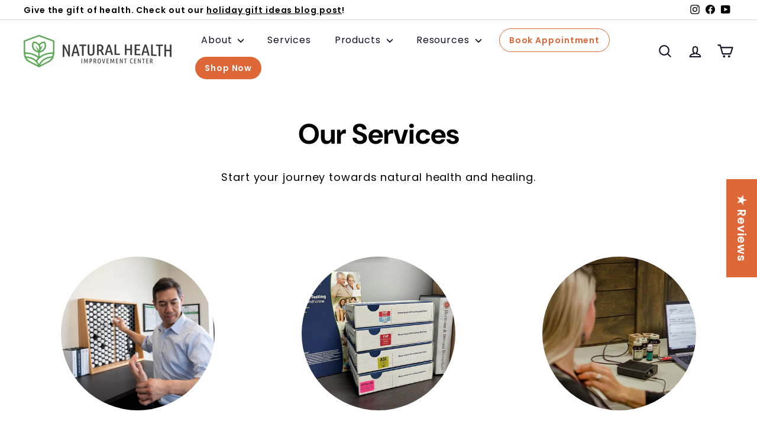

--- FILE ---
content_type: image/svg+xml
request_url: https://nhicenter.com/cdn/shop/t/8/assets/warm-blur.svg
body_size: 332
content:
<svg width="1038" height="1026" viewBox="0 0 1038 1026" fill="none" xmlns="http://www.w3.org/2000/svg">
<g clip-path="url(#clip0_1102_2348)">
<g filter="url(#filter0_f_1102_2348)">
<ellipse cx="0.0935363" cy="993.706" rx="406.922" ry="297.688" transform="rotate(-19.9581 0.0935363 993.706)" fill="#F7E793" fill-opacity="0.21"/>
</g>
<g filter="url(#filter1_f_1102_2348)">
<ellipse cx="997.343" cy="415.573" rx="373.888" ry="273.522" transform="rotate(53.2252 997.343 415.573)" fill="white" fill-opacity="0.22"/>
</g>
<g filter="url(#filter2_f_1102_2348)">
<ellipse cx="809.627" cy="-9.47207" rx="322.627" ry="236.022" transform="rotate(-149.71 809.627 -9.47207)" fill="#FFCDB1" fill-opacity="0.44"/>
</g>
<g filter="url(#filter3_f_1102_2348)">
<ellipse cx="928.36" cy="754.696" rx="316.543" ry="231.571" transform="rotate(-149.71 928.36 754.696)" fill="white" fill-opacity="0.11"/>
</g>
<g filter="url(#filter4_f_1102_2348)">
<ellipse cx="397.012" cy="313.305" rx="316.543" ry="231.571" transform="rotate(-149.71 397.012 313.305)" fill="white" fill-opacity="0.11"/>
</g>
<g filter="url(#filter5_f_1102_2348)">
<ellipse cx="675.792" cy="552.961" rx="316.543" ry="231.571" transform="rotate(-149.71 675.792 552.961)" fill="white" fill-opacity="0.11"/>
</g>
<g filter="url(#filter6_f_1102_2348)">
<ellipse cx="814.129" cy="775.615" rx="316.543" ry="231.571" transform="rotate(-149.71 814.129 775.615)" fill="#FFAB7B" fill-opacity="0.34"/>
</g>
<g filter="url(#filter7_f_1102_2348)">
<ellipse cx="612.545" cy="516.017" rx="243.296" ry="177.986" transform="rotate(-149.71 612.545 516.017)" fill="white" fill-opacity="0.11"/>
</g>
<g filter="url(#filter8_f_1102_2348)">
<ellipse cx="612.545" cy="516.017" rx="243.296" ry="177.986" transform="rotate(-149.71 612.545 516.017)" fill="white" fill-opacity="0.11"/>
</g>
<g filter="url(#filter9_f_1102_2348)">
<ellipse cx="664.855" cy="447.402" rx="243.296" ry="177.986" transform="rotate(-149.71 664.855 447.402)" fill="#FFE70F" fill-opacity="0.15"/>
</g>
<g filter="url(#filter10_f_1102_2348)">
<ellipse cx="170.638" cy="213.24" rx="195.483" ry="143.008" transform="rotate(-149.71 170.638 213.24)" fill="white" fill-opacity="0.11"/>
</g>
<g filter="url(#filter11_f_1102_2348)">
<ellipse cx="170.638" cy="213.24" rx="195.483" ry="143.008" transform="rotate(-149.71 170.638 213.24)" fill="white" fill-opacity="0.11"/>
</g>
<g filter="url(#filter12_f_1102_2348)">
<ellipse cx="170.638" cy="213.24" rx="195.483" ry="143.008" transform="rotate(-149.71 170.638 213.24)" fill="white" fill-opacity="0.11"/>
</g>
<g filter="url(#filter13_f_1102_2348)">
<ellipse cx="1166.54" cy="1076.17" rx="316.543" ry="231.571" transform="rotate(-130.304 1166.54 1076.17)" fill="white" fill-opacity="0.11"/>
</g>
<g filter="url(#filter14_f_1102_2348)">
<ellipse cx="1166.54" cy="1076.17" rx="316.543" ry="231.571" transform="rotate(-130.304 1166.54 1076.17)" fill="white" fill-opacity="0.11"/>
</g>
<g filter="url(#filter15_f_1102_2348)">
<ellipse cx="1166.54" cy="1076.17" rx="316.543" ry="231.571" transform="rotate(-130.304 1166.54 1076.17)" fill="#FF9F9F" fill-opacity="0.11"/>
</g>
<g filter="url(#filter16_f_1102_2348)">
<ellipse cx="33.2809" cy="289.537" rx="316.543" ry="231.571" transform="rotate(-149.71 33.2809 289.537)" fill="white" fill-opacity="0.11"/>
</g>
<g filter="url(#filter17_f_1102_2348)">
<ellipse cx="33.2809" cy="289.537" rx="316.543" ry="231.571" transform="rotate(-149.71 33.2809 289.537)" fill="white" fill-opacity="0.11"/>
</g>
<g filter="url(#filter18_f_1102_2348)">
<ellipse cx="223.128" cy="99.6145" rx="316.543" ry="231.571" transform="rotate(-149.71 223.128 99.6145)" fill="#FFE898" fill-opacity="0.31"/>
</g>
<g filter="url(#filter19_f_1102_2348)">
<ellipse cx="33.128" cy="330.615" rx="316.543" ry="231.571" transform="rotate(-149.71 33.128 330.615)" fill="#DC9E91" fill-opacity="0.33"/>
</g>
<g filter="url(#filter20_f_1102_2348)">
<ellipse cx="-44.4489" cy="244.134" rx="226.524" ry="165.716" transform="rotate(-149.71 -44.4489 244.134)" fill="white" fill-opacity="0.11"/>
</g>
</g>
<defs>
<filter id="filter0_f_1102_2348" x="-583.754" y="493.25" width="1167.69" height="1000.91" filterUnits="userSpaceOnUse" color-interpolation-filters="sRGB">
<feFlood flood-opacity="0" result="BackgroundImageFix"/>
<feBlend mode="normal" in="SourceGraphic" in2="BackgroundImageFix" result="shape"/>
<feGaussianBlur stdDeviation="94" result="effect1_foregroundBlur_1102_2348"/>
</filter>
<filter id="filter1_f_1102_2348" x="496.128" y="-113.817" width="1002.43" height="1058.78" filterUnits="userSpaceOnUse" color-interpolation-filters="sRGB">
<feFlood flood-opacity="0" result="BackgroundImageFix"/>
<feBlend mode="normal" in="SourceGraphic" in2="BackgroundImageFix" result="shape"/>
<feGaussianBlur stdDeviation="94" result="effect1_foregroundBlur_1102_2348"/>
</filter>
<filter id="filter2_f_1102_2348" x="318.597" y="-458.278" width="982.06" height="897.611" filterUnits="userSpaceOnUse" color-interpolation-filters="sRGB">
<feFlood flood-opacity="0" result="BackgroundImageFix"/>
<feBlend mode="normal" in="SourceGraphic" in2="BackgroundImageFix" result="shape"/>
<feGaussianBlur stdDeviation="94" result="effect1_foregroundBlur_1102_2348"/>
</filter>
<filter id="filter3_f_1102_2348" x="443.045" y="310.809" width="970.63" height="887.774" filterUnits="userSpaceOnUse" color-interpolation-filters="sRGB">
<feFlood flood-opacity="0" result="BackgroundImageFix"/>
<feBlend mode="normal" in="SourceGraphic" in2="BackgroundImageFix" result="shape"/>
<feGaussianBlur stdDeviation="94" result="effect1_foregroundBlur_1102_2348"/>
</filter>
<filter id="filter4_f_1102_2348" x="-88.3032" y="-130.582" width="970.63" height="887.774" filterUnits="userSpaceOnUse" color-interpolation-filters="sRGB">
<feFlood flood-opacity="0" result="BackgroundImageFix"/>
<feBlend mode="normal" in="SourceGraphic" in2="BackgroundImageFix" result="shape"/>
<feGaussianBlur stdDeviation="94" result="effect1_foregroundBlur_1102_2348"/>
</filter>
<filter id="filter5_f_1102_2348" x="190.477" y="109.074" width="970.63" height="887.774" filterUnits="userSpaceOnUse" color-interpolation-filters="sRGB">
<feFlood flood-opacity="0" result="BackgroundImageFix"/>
<feBlend mode="normal" in="SourceGraphic" in2="BackgroundImageFix" result="shape"/>
<feGaussianBlur stdDeviation="94" result="effect1_foregroundBlur_1102_2348"/>
</filter>
<filter id="filter6_f_1102_2348" x="328.813" y="331.728" width="970.63" height="887.774" filterUnits="userSpaceOnUse" color-interpolation-filters="sRGB">
<feFlood flood-opacity="0" result="BackgroundImageFix"/>
<feBlend mode="normal" in="SourceGraphic" in2="BackgroundImageFix" result="shape"/>
<feGaussianBlur stdDeviation="94" result="effect1_foregroundBlur_1102_2348"/>
</filter>
<filter id="filter7_f_1102_2348" x="196.027" y="131.341" width="833.036" height="769.352" filterUnits="userSpaceOnUse" color-interpolation-filters="sRGB">
<feFlood flood-opacity="0" result="BackgroundImageFix"/>
<feBlend mode="normal" in="SourceGraphic" in2="BackgroundImageFix" result="shape"/>
<feGaussianBlur stdDeviation="94" result="effect1_foregroundBlur_1102_2348"/>
</filter>
<filter id="filter8_f_1102_2348" x="196.026" y="131.341" width="833.036" height="769.352" filterUnits="userSpaceOnUse" color-interpolation-filters="sRGB">
<feFlood flood-opacity="0" result="BackgroundImageFix"/>
<feBlend mode="normal" in="SourceGraphic" in2="BackgroundImageFix" result="shape"/>
<feGaussianBlur stdDeviation="94" result="effect1_foregroundBlur_1102_2348"/>
</filter>
<filter id="filter9_f_1102_2348" x="248.336" y="62.7256" width="833.036" height="769.352" filterUnits="userSpaceOnUse" color-interpolation-filters="sRGB">
<feFlood flood-opacity="0" result="BackgroundImageFix"/>
<feBlend mode="normal" in="SourceGraphic" in2="BackgroundImageFix" result="shape"/>
<feGaussianBlur stdDeviation="94" result="effect1_foregroundBlur_1102_2348"/>
</filter>
<filter id="filter10_f_1102_2348" x="-200.971" y="-132.785" width="743.218" height="692.049" filterUnits="userSpaceOnUse" color-interpolation-filters="sRGB">
<feFlood flood-opacity="0" result="BackgroundImageFix"/>
<feBlend mode="normal" in="SourceGraphic" in2="BackgroundImageFix" result="shape"/>
<feGaussianBlur stdDeviation="94" result="effect1_foregroundBlur_1102_2348"/>
</filter>
<filter id="filter11_f_1102_2348" x="-200.971" y="-132.785" width="743.218" height="692.049" filterUnits="userSpaceOnUse" color-interpolation-filters="sRGB">
<feFlood flood-opacity="0" result="BackgroundImageFix"/>
<feBlend mode="normal" in="SourceGraphic" in2="BackgroundImageFix" result="shape"/>
<feGaussianBlur stdDeviation="94" result="effect1_foregroundBlur_1102_2348"/>
</filter>
<filter id="filter12_f_1102_2348" x="-200.971" y="-132.785" width="743.218" height="692.049" filterUnits="userSpaceOnUse" color-interpolation-filters="sRGB">
<feFlood flood-opacity="0" result="BackgroundImageFix"/>
<feBlend mode="normal" in="SourceGraphic" in2="BackgroundImageFix" result="shape"/>
<feGaussianBlur stdDeviation="94" result="effect1_foregroundBlur_1102_2348"/>
</filter>
<filter id="filter13_f_1102_2348" x="708.142" y="604.035" width="916.794" height="944.275" filterUnits="userSpaceOnUse" color-interpolation-filters="sRGB">
<feFlood flood-opacity="0" result="BackgroundImageFix"/>
<feBlend mode="normal" in="SourceGraphic" in2="BackgroundImageFix" result="shape"/>
<feGaussianBlur stdDeviation="94" result="effect1_foregroundBlur_1102_2348"/>
</filter>
<filter id="filter14_f_1102_2348" x="708.142" y="604.035" width="916.794" height="944.275" filterUnits="userSpaceOnUse" color-interpolation-filters="sRGB">
<feFlood flood-opacity="0" result="BackgroundImageFix"/>
<feBlend mode="normal" in="SourceGraphic" in2="BackgroundImageFix" result="shape"/>
<feGaussianBlur stdDeviation="94" result="effect1_foregroundBlur_1102_2348"/>
</filter>
<filter id="filter15_f_1102_2348" x="708.142" y="604.035" width="916.794" height="944.275" filterUnits="userSpaceOnUse" color-interpolation-filters="sRGB">
<feFlood flood-opacity="0" result="BackgroundImageFix"/>
<feBlend mode="normal" in="SourceGraphic" in2="BackgroundImageFix" result="shape"/>
<feGaussianBlur stdDeviation="94" result="effect1_foregroundBlur_1102_2348"/>
</filter>
<filter id="filter16_f_1102_2348" x="-452.034" y="-154.35" width="970.63" height="887.774" filterUnits="userSpaceOnUse" color-interpolation-filters="sRGB">
<feFlood flood-opacity="0" result="BackgroundImageFix"/>
<feBlend mode="normal" in="SourceGraphic" in2="BackgroundImageFix" result="shape"/>
<feGaussianBlur stdDeviation="94" result="effect1_foregroundBlur_1102_2348"/>
</filter>
<filter id="filter17_f_1102_2348" x="-452.034" y="-154.35" width="970.63" height="887.774" filterUnits="userSpaceOnUse" color-interpolation-filters="sRGB">
<feFlood flood-opacity="0" result="BackgroundImageFix"/>
<feBlend mode="normal" in="SourceGraphic" in2="BackgroundImageFix" result="shape"/>
<feGaussianBlur stdDeviation="94" result="effect1_foregroundBlur_1102_2348"/>
</filter>
<filter id="filter18_f_1102_2348" x="-262.187" y="-344.272" width="970.63" height="887.774" filterUnits="userSpaceOnUse" color-interpolation-filters="sRGB">
<feFlood flood-opacity="0" result="BackgroundImageFix"/>
<feBlend mode="normal" in="SourceGraphic" in2="BackgroundImageFix" result="shape"/>
<feGaussianBlur stdDeviation="94" result="effect1_foregroundBlur_1102_2348"/>
</filter>
<filter id="filter19_f_1102_2348" x="-452.187" y="-113.272" width="970.63" height="887.774" filterUnits="userSpaceOnUse" color-interpolation-filters="sRGB">
<feFlood flood-opacity="0" result="BackgroundImageFix"/>
<feBlend mode="normal" in="SourceGraphic" in2="BackgroundImageFix" result="shape"/>
<feGaussianBlur stdDeviation="94" result="effect1_foregroundBlur_1102_2348"/>
</filter>
<filter id="filter20_f_1102_2348" x="-445.213" y="-126.983" width="801.528" height="742.235" filterUnits="userSpaceOnUse" color-interpolation-filters="sRGB">
<feFlood flood-opacity="0" result="BackgroundImageFix"/>
<feBlend mode="normal" in="SourceGraphic" in2="BackgroundImageFix" result="shape"/>
<feGaussianBlur stdDeviation="94" result="effect1_foregroundBlur_1102_2348"/>
</filter>
<clipPath id="clip0_1102_2348">
<rect width="1037.34" height="1026" fill="white"/>
</clipPath>
</defs>
</svg>
